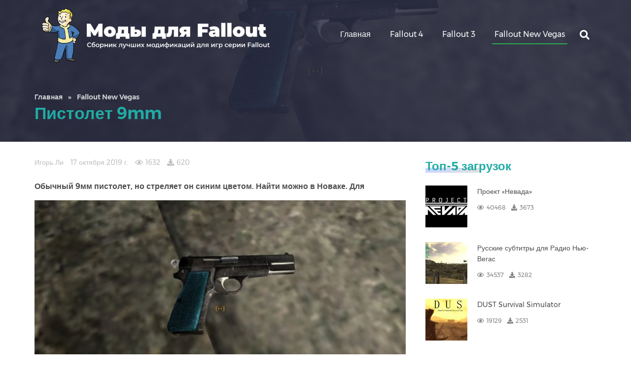

--- FILE ---
content_type: text/html; charset=utf-8
request_url: https://fallout-mods.ru/mods/fallout-new-vegas/pistolet-9mm-fallout-new-vegas-1571332892/
body_size: 4970
content:



<!DOCTYPE html>
<html lang="ru">

<head>

  <meta charset="utf-8">

  <title>Пистолет 9mm | Моды для Fallout - скачать бесплатно и без регистрации</title>
  <meta name="description" content="Обычный 9мм пистолет, но стреляет он синим цветом. Найти можно в Новаке. Для">

  <link rel="canonical" href="https://fallout-mods.ru/mods/fallout-new-vegas/pistolet-9mm-fallout-new-vegas-1571332892/">

  <meta http-equiv="X-UA-Compatible" content="IE=edge">
  <meta name="viewport" content="width=device-width, initial-scale=1, maximum-scale=1">

  <!-- Template Basic Images Start -->
  <meta property="og:image" content="/static/mods/img/favicon.png">
  <link rel="icon" href="/static/mods/img/favicon.ico">
  <!-- Template Basic Images End -->

  <!-- Custom Browsers Color Start -->
  <meta name="theme-color" content="#fff">
  <!-- Custom Browsers Color End -->

  <link rel="stylesheet" href="/static/mods/css/styles.min.css">

  
	<meta property="og:image" content="/media/cache/1b/33/1b3341f05dfdc2c823f98a48ca0fb588.jpg">
	<meta name="relap-image" content="/media/cache/1b/33/1b3341f05dfdc2c823f98a48ca0fb588.jpg">
	<meta itemprop="image" content="/media/cache/1b/33/1b3341f05dfdc2c823f98a48ca0fb588.jpg">
	<meta name="twitter:image:src" content="/media/cache/1b/33/1b3341f05dfdc2c823f98a48ca0fb588.jpg">
	<meta property="og:title" content="Пистолет 9mm / Fallout New Vegas">
	<meta name="twitter:title" content="Пистолет 9mm / Fallout New Vegas">
	<meta name="keywords" content="Моды для Fallout - скачать бесплатно и без регистрации">
	<meta name="description" content="Обычный 9мм пистолет, но стреляет он синим цветом. Найти можно в Новаке. Для">
	<meta property="og:description" content="Обычный 9мм пистолет, но стреляет он синим цветом. Найти можно в Новаке. Для">
	<meta itemprop="description" content="Обычный 9мм пистолет, но стреляет он синим цветом. Найти можно в Новаке. Для">
	<meta name="twitter:description" content="Обычный 9мм пистолет, но стреляет он синим цветом. Найти можно в Новаке. Для">
	<meta property="og:site_name" content=fallout-mods.ru>
	<meta property="og:type" content="website">
	<meta itemprop="name" content=fallout-mods.ru>
	<meta name="twitter:site" content=fallout-mods.ru>


	
  <!--yandex-verification--><meta name="yandex-verification" content="bf8e310d20191783"/><!--yandex-verification-->


  <!--Yandex.Metrika counter--><script type="text/javascript" > (function(m,e,t,r,i,k,a){m[i]=m[i]||function(){(m[i].a=m[i].a||[]).push(arguments)}; m[i].l=1*new Date();k=e.createElement(t),a=e.getElementsByTagName(t)[0],k.async=1,k.src=r,a.parentNode.insertBefore(k,a)}) (window, document, "script", "https://cdn.jsdelivr.net/npm/yandex-metrica-watch/tag.js", "ym"); ym(52903939, "init", { clickmap:true, trackLinks:true, accurateTrackBounce:true, webvisor:true }); </script><noscript><div><img src="https://mc.yandex.ru/watch/52903939" style="position:absolute; left:-9999px;" alt="" /></div></noscript><!--Yandex.Metrika counter-->


  <!--google-site-verification--><meta name="google-site-verification" content="lr6pkSxUnQHVNwYXNs2SSWKiIElIeyqlkRiXbLwxLS8"/><!--google-site-verification-->


  <!--Global site tag (gtag.js) - Google Analytics--><script async src="https://www.googletagmanager.com/gtag/js?id=UA-152430213-1"></script><script>
      window.dataLayer = window.dataLayer || [];

      function gtag() {
          dataLayer.push(arguments);
      }

      gtag('js', new Date());

      gtag('config', 'UA-152430213-1');
  </script><!--Global site tag (gtag.js) - Google Analytics-->




</head>
<body>

<div
    class="header-wrapper overlay is-post"
    style="background-image: url(/media/mods/2019/10/22/60587-8-1443200202.jpg)">
  <div class="container">
    <div class="row">
      <header>

        <div class="logo">
          <a href="/">
            <img src="/static/mods/img/fallout_logo.png" alt="Моды для Fallout">
          </a>
        </div>

        <nav class="main-menu">
  <ul class="menu-items main-nav" id="main-nav">
    <li>
      <a  href="/">Главная</a>
    </li>

    
      <li>
        <a
          
          
          href="/mods/fallout-4-1602420502/">Fallout 4
        </a>
      </li>
    
      <li>
        <a
          
          
          href="/mods/fallout-3/">Fallout 3
        </a>
      </li>
    
      <li>
        <a
          
          class="active"
          href="/mods/fallout-new-vegas/">Fallout New Vegas
        </a>
      </li>
    

  </ul>
  <form class="search" id="form-search" role="search" aria-label="site">
    <label>
      <input type="search" name="search" id="search" placeholder="Найти...">
    </label>
    <button type="submit" id="search-btn" class="search-btn">
      <i class="fa fa-search" aria-hidden="true"></i>
    </button>
  </form>
  <button id="burger" class="open-main-nav">
    <span class="burger"></span>
    <span class="burger-text">Меню</span>
  </button>
</nav>


      </header>
    </div>

    
      <div class="row">
        <section class="wrap-cat">
          <div class="breadcrumb item-title-breadcrumb" itemscope itemtype="http://schema.org/BreadcrumbList">
            <span class="breadcrumb-item" itemprop="itemListElement" itemscope itemtype="http://schema.org/ListItem">
              <a itemprop="item" href="/"><span itemprop="name">Главная</span></a>
              <meta itemprop="position" content="1">
            </span>
            
              <span class="breadcrumb-separator">»</span>
              <span class="breadcrumb-item" itemprop="itemListElement" itemscope itemtype="http://schema.org/ListItem">
                <a href="/mods/fallout-new-vegas/" itemprop="item"><span
                    itemprop="name">Fallout New Vegas</span></a>
                <meta itemprop="position" content="2">
  					  </span>
            
          </div>
          <div class="header">
            <h1>Пистолет 9mm</h1>
          </div>
        </section>
      </div>
    

  </div>
</div>



  <main>
    <div class="container pl0 pr0">
      <div class="row">
        <div class="col-lg-8 col-md-8 col-sm-12">

          <article class="post-content">

            <div class="post-meta">
              <span>Игорь Ли</span>
              <span>17 октября 2019 г.</span>
              <span><i class="far fa-eye"></i>1632</span>
              <span><i class="fa fa-download"></i>620</span>
            </div>
            <div class="entry-excerpt">
              Обычный 9мм пистолет, но стреляет он синим цветом. Найти можно в Новаке. Для
            </div>

            
              <img class="img-responsive" src="/media/cache/1b/33/1b3341f05dfdc2c823f98a48ca0fb588.jpg" alt="Пистолет 9mm" width="600" height="350">
            

            <p>Обычный 9мм пистолет, но стреляет он синим цветом. Использует патроны 9mm. Найти можно в Новаке.

</p><p>Для установки: извлечь содержимое архива в папку «Data» в директории игры, затем активировать в мод-менеджере</p>

            <div class="post-footer">
              <div class="article-footer">

                
                  <div class="tags">
                    
                      <a href="/tag/%D0%9E%D1%80%D1%83%D0%B6%D0%B8%D0%B5/">
                        Оружие
                      </a>
                    
                  </div>
                

              </div>

              <div class="download">
                <a target="_blank"
                   href="/mods/pistolet-9mm-fallout-new-vegas-1571332892/download">Скачать</a>
              </div>

              
                <section class="post-gallery">
                  <div class="section-header">
                    <span>Скриншоты</span>
                  </div>
                  <div class="mods-items">
                    <div class="swiper-container post-images">
                      <div class="swiper-wrapper">

                        

                          <div class="swiper-slide"
                               style="background-image:url(
                                   
                                     /media/cache/94/74/94743f3b628ad4354afd4cae4c972bc6.jpg
                                   )">
                            <div class="mod-item"></div>
                          </div>

                        

                          <div class="swiper-slide"
                               style="background-image:url(
                                   
                                     /media/cache/d5/6b/d56baff23da67f093c8c754e2e63872d.jpg
                                   )">
                            <div class="mod-item"></div>
                          </div>

                        

                          <div class="swiper-slide"
                               style="background-image:url(
                                   
                                     /media/cache/88/04/88042dc0ee95d359429b3850f282c15d.jpg
                                   )">
                            <div class="mod-item"></div>
                          </div>

                        

                          <div class="swiper-slide"
                               style="background-image:url(
                                   
                                     /media/cache/f0/d6/f0d6cb45ce494cd13e5475bad093e71e.jpg
                                   )">
                            <div class="mod-item"></div>
                          </div>

                        

                      </div>
                      <div class="swiper-button-next swiper-button-white"></div>
                      <div class="swiper-button-prev swiper-button-white"></div>
                    </div>
                    <div class="swiper-container post-thumbs">
                      <div class="swiper-wrapper">

                        

                          <div class="swiper-slide"
                               style="background-image:url(
                                   
                                     /media/cache/e8/5d/e85d01c7017f0a8603d97c2e91536e4c.jpg
                                   )">
                            <div class="mod-item"></div>
                          </div>

                        

                          <div class="swiper-slide"
                               style="background-image:url(
                                   
                                     /media/cache/9e/36/9e36a581d4723dbb7bd2e9eeb4add48c.jpg
                                   )">
                            <div class="mod-item"></div>
                          </div>

                        

                          <div class="swiper-slide"
                               style="background-image:url(
                                   
                                     /media/cache/ee/9b/ee9bc8541fe6e48b7b1f39b89ff455e6.jpg
                                   )">
                            <div class="mod-item"></div>
                          </div>

                        

                          <div class="swiper-slide"
                               style="background-image:url(
                                   
                                     /media/cache/e4/9d/e49ddbd6a10f738f987e5c309a5f6c48.jpg
                                   )">
                            <div class="mod-item"></div>
                          </div>

                        

                      </div>
                    </div>
                  </div>
                </section>
              

              

              <div class="post-social">
                <div class="caption">Понравилась статья? Поделиться с друзьями:</div>
                <script src="//yastatic.net/es5-shims/0.0.2/es5-shims.min.js"></script>
                <script src="//yastatic.net/share2/share.js"></script>
                <div class="ya-share2" data-services="vkontakte,facebook,odnoklassniki,pocket,telegram" data-counter=""></div>
              </div>

            </div>

          </article>

        </div>

        <div class="col-lg-4 col-md-4 col-sm-12">
          <aside>
            



<section class="top-downloads">
  <h2>Топ-5 загрузок</h2>
  <div class="mods-items">

    

      <div class="mod-item">
        <a href="/mods/fallout-new-vegas/proekt-nevada-fallout-new-vegas-1571332906/">
          
            <img class="img-responsive" src="/media/cache/63/3c/633ca97724f3bc203950e97a9f9f8d26.jpg" alt="Проект «Невада»" width="85" height="85">
          
        </a>
        <div class="main-item-body">
          <a href="/mods/fallout-new-vegas/proekt-nevada-fallout-new-vegas-1571332906/">Проект «Невада»</a>
          <div class="main-item-meta">
            <span><i class="far fa-eye"></i>40468</span>
            <span><i class="fa fa-download"></i>3673</span>
          </div>
        </div>
      </div>

    

      <div class="mod-item">
        <a href="/mods/fallout-new-vegas/russkie-subtitry-dlia-radio-niu-vegas-fallout-new-vegas-1571332907/">
          
            <img class="img-responsive" src="/media/cache/41/f2/41f2864016c5756d1af9fcfaf5088e35.jpg" alt="Русские субтитры для Радио Нью-Вегас" width="85" height="85">
          
        </a>
        <div class="main-item-body">
          <a href="/mods/fallout-new-vegas/russkie-subtitry-dlia-radio-niu-vegas-fallout-new-vegas-1571332907/">Русские субтитры для Радио Нью-Вегас</a>
          <div class="main-item-meta">
            <span><i class="far fa-eye"></i>34537</span>
            <span><i class="fa fa-download"></i>3282</span>
          </div>
        </div>
      </div>

    

      <div class="mod-item">
        <a href="/mods/fallout-new-vegas/dust-survival-simulator-fallout-new-vegas-1571332906/">
          
            <img class="img-responsive" src="/media/cache/7a/fd/7afda22ec7b7f569bfc6dbc6af005bc7.jpg" alt="DUST Survival Simulator" width="85" height="85">
          
        </a>
        <div class="main-item-body">
          <a href="/mods/fallout-new-vegas/dust-survival-simulator-fallout-new-vegas-1571332906/">DUST Survival Simulator</a>
          <div class="main-item-meta">
            <span><i class="far fa-eye"></i>19129</span>
            <span><i class="fa fa-download"></i>2531</span>
          </div>
        </div>
      </div>

    

      <div class="mod-item">
        <a href="/mods/fallout-new-vegas/detalizirovannye-litsa-fallout-new-vegas-1571332188/">
          
            <img class="img-responsive" src="/media/cache/69/ab/69aba329672d32ead7d1275ea7131d40.jpg" alt="Детализированные лица" width="85" height="85">
          
        </a>
        <div class="main-item-body">
          <a href="/mods/fallout-new-vegas/detalizirovannye-litsa-fallout-new-vegas-1571332188/">Детализированные лица</a>
          <div class="main-item-meta">
            <span><i class="far fa-eye"></i>15237</span>
            <span><i class="fa fa-download"></i>2434</span>
          </div>
        </div>
      </div>

    

      <div class="mod-item">
        <a href="/mods/fallout-new-vegas/pip-boy-3500-readius-2-fallout-new-vegas-1571333049/">
          
            <img class="img-responsive" src="/media/cache/8e/75/8e75d3f4decfb431fe9cbb39086a1533.jpg" alt="Pip-Boy 3500 Readius 2" width="85" height="85">
          
        </a>
        <div class="main-item-body">
          <a href="/mods/fallout-new-vegas/pip-boy-3500-readius-2-fallout-new-vegas-1571333049/">Pip-Boy 3500 Readius 2</a>
          <div class="main-item-meta">
            <span><i class="far fa-eye"></i>15296</span>
            <span><i class="fa fa-download"></i>1894</span>
          </div>
        </div>
      </div>

    

  </div>
</section>

            



<section class="popular-mods">
  <h2>Популярные моды</h2>
  <div class="mods-items">

    

      <div class="mod-item">
        <a href="/mods/fallout-new-vegas/proekt-nevada-fallout-new-vegas-1571332906/">
          
            <img class="img-responsive" src="/media/cache/63/3c/633ca97724f3bc203950e97a9f9f8d26.jpg" alt="Проект «Невада»" width="85" height="85">
          
        </a>
        <div class="main-item-body">
          <a href="/mods/fallout-new-vegas/proekt-nevada-fallout-new-vegas-1571332906/">Проект «Невада»</a>
          <div class="main-item-meta">
            <span><i class="far fa-eye"></i>40468</span>
            <span><i class="fa fa-download"></i>3673</span>
          </div>
        </div>
      </div>

    

      <div class="mod-item">
        <a href="/mods/fallout-new-vegas/russkie-subtitry-dlia-radio-niu-vegas-fallout-new-vegas-1571332907/">
          
            <img class="img-responsive" src="/media/cache/41/f2/41f2864016c5756d1af9fcfaf5088e35.jpg" alt="Русские субтитры для Радио Нью-Вегас" width="85" height="85">
          
        </a>
        <div class="main-item-body">
          <a href="/mods/fallout-new-vegas/russkie-subtitry-dlia-radio-niu-vegas-fallout-new-vegas-1571332907/">Русские субтитры для Радио Нью-Вегас</a>
          <div class="main-item-meta">
            <span><i class="far fa-eye"></i>34537</span>
            <span><i class="fa fa-download"></i>3282</span>
          </div>
        </div>
      </div>

    

      <div class="mod-item">
        <a href="/mods/fallout-new-vegas/dust-survival-simulator-fallout-new-vegas-1571332906/">
          
            <img class="img-responsive" src="/media/cache/7a/fd/7afda22ec7b7f569bfc6dbc6af005bc7.jpg" alt="DUST Survival Simulator" width="85" height="85">
          
        </a>
        <div class="main-item-body">
          <a href="/mods/fallout-new-vegas/dust-survival-simulator-fallout-new-vegas-1571332906/">DUST Survival Simulator</a>
          <div class="main-item-meta">
            <span><i class="far fa-eye"></i>19129</span>
            <span><i class="fa fa-download"></i>2531</span>
          </div>
        </div>
      </div>

    

      <div class="mod-item">
        <a href="/mods/fallout-new-vegas/pip-boy-3500-readius-2-fallout-new-vegas-1571333049/">
          
            <img class="img-responsive" src="/media/cache/8e/75/8e75d3f4decfb431fe9cbb39086a1533.jpg" alt="Pip-Boy 3500 Readius 2" width="85" height="85">
          
        </a>
        <div class="main-item-body">
          <a href="/mods/fallout-new-vegas/pip-boy-3500-readius-2-fallout-new-vegas-1571333049/">Pip-Boy 3500 Readius 2</a>
          <div class="main-item-meta">
            <span><i class="far fa-eye"></i>15296</span>
            <span><i class="fa fa-download"></i>1894</span>
          </div>
        </div>
      </div>

    

      <div class="mod-item">
        <a href="/mods/fallout-new-vegas/detalizirovannye-litsa-fallout-new-vegas-1571332188/">
          
            <img class="img-responsive" src="/media/cache/69/ab/69aba329672d32ead7d1275ea7131d40.jpg" alt="Детализированные лица" width="85" height="85">
          
        </a>
        <div class="main-item-body">
          <a href="/mods/fallout-new-vegas/detalizirovannye-litsa-fallout-new-vegas-1571332188/">Детализированные лица</a>
          <div class="main-item-meta">
            <span><i class="far fa-eye"></i>15237</span>
            <span><i class="fa fa-download"></i>2434</span>
          </div>
        </div>
      </div>

    

  </div>
</section>

          </aside>
        </div>

        



<section class="related-posts">
  <div class="section-header">
    <h2>Вам также может понравиться</h2>
  </div>
  <div class="mods-items">
    

      <div class="mod-item">
        <a href="/mods/fallout-new-vegas/unikalnyi-karabin-brut-fallout-new-vegas-1571332893/">
          
            <img class="img-responsive" src="/media/cache/cc/48/cc483d641c4c885eaef1d75e850c4bea.jpg" alt="Уникальный карабин «Брут»" width="336" height="220">
          
        </a>
        <div class="cat">
          <a href="/mods/fallout-new-vegas/">Fallout New Vegas</a>
        </div>
        <div class="main-item-title">
          <a href="/mods/fallout-new-vegas/unikalnyi-karabin-brut-fallout-new-vegas-1571332893/">Уникальный карабин «Брут»</a>
          <div class="main-item-meta">
            <span>Игорь Ли</span>
            <span><i class="far fa-eye"></i>2084</span>
            <span><i class="fa fa-download"></i>720</span>
          </div>
        </div>
      </div>

    

      <div class="mod-item">
        <a href="/mods/fallout-new-vegas/ptrd-41-fallout-new-vegas-1571332893/">
          
            <img class="img-responsive" src="/media/cache/9e/f5/9ef5085d426996cc4366fbbf9f360f16.jpg" alt="ПТРД-41" width="336" height="220">
          
        </a>
        <div class="cat">
          <a href="/mods/fallout-new-vegas/">Fallout New Vegas</a>
        </div>
        <div class="main-item-title">
          <a href="/mods/fallout-new-vegas/ptrd-41-fallout-new-vegas-1571332893/">ПТРД-41</a>
          <div class="main-item-meta">
            <span>Игорь Ли</span>
            <span><i class="far fa-eye"></i>2073</span>
            <span><i class="fa fa-download"></i>687</span>
          </div>
        </div>
      </div>

    

      <div class="mod-item">
        <a href="/mods/fallout-new-vegas/hk-417-fallout-new-vegas-1571332892/">
          
            <img class="img-responsive" src="/media/cache/f3/de/f3defb690664e34d2636da09674bb434.jpg" alt="HK 417" width="336" height="220">
          
        </a>
        <div class="cat">
          <a href="/mods/fallout-new-vegas/">Fallout New Vegas</a>
        </div>
        <div class="main-item-title">
          <a href="/mods/fallout-new-vegas/hk-417-fallout-new-vegas-1571332892/">HK 417</a>
          <div class="main-item-meta">
            <span>Игорь Ли</span>
            <span><i class="far fa-eye"></i>1924</span>
            <span><i class="fa fa-download"></i>632</span>
          </div>
        </div>
      </div>

    

      <div class="mod-item">
        <a href="/mods/fallout-new-vegas/karabin-kar98k-fallout-new-vegas-1571332892/">
          
            <img class="img-responsive" src="/media/cache/28/7d/287d50be4d5f7a5d00ec065dae57ee65.jpg" alt="Карабин Kar98K" width="336" height="220">
          
        </a>
        <div class="cat">
          <a href="/mods/fallout-new-vegas/">Fallout New Vegas</a>
        </div>
        <div class="main-item-title">
          <a href="/mods/fallout-new-vegas/karabin-kar98k-fallout-new-vegas-1571332892/">Карабин Kar98K</a>
          <div class="main-item-meta">
            <span>Игорь Ли</span>
            <span><i class="far fa-eye"></i>2160</span>
            <span><i class="fa fa-download"></i>731</span>
          </div>
        </div>
      </div>

    

      <div class="mod-item">
        <a href="/mods/fallout-new-vegas/pistolet-6p9-fallout-new-vegas-1571332892/">
          
            <img class="img-responsive" src="/media/cache/07/f3/07f33ce59be08db3e87f594251f2333f.jpg" alt="Пистолет 6П9" width="336" height="220">
          
        </a>
        <div class="cat">
          <a href="/mods/fallout-new-vegas/">Fallout New Vegas</a>
        </div>
        <div class="main-item-title">
          <a href="/mods/fallout-new-vegas/pistolet-6p9-fallout-new-vegas-1571332892/">Пистолет 6П9</a>
          <div class="main-item-meta">
            <span>Игорь Ли</span>
            <span><i class="far fa-eye"></i>1695</span>
            <span><i class="fa fa-download"></i>617</span>
          </div>
        </div>
      </div>

    

      <div class="mod-item">
        <a href="/mods/fallout-new-vegas/intratec-tec-9-fallout-new-vegas-1571332892/">
          
            <img class="img-responsive" src="/media/cache/21/20/21205234c32661400baaca3a84ebc3b2.jpg" alt="Intratec TEC-9" width="336" height="220">
          
        </a>
        <div class="cat">
          <a href="/mods/fallout-new-vegas/">Fallout New Vegas</a>
        </div>
        <div class="main-item-title">
          <a href="/mods/fallout-new-vegas/intratec-tec-9-fallout-new-vegas-1571332892/">Intratec TEC-9</a>
          <div class="main-item-meta">
            <span>Игорь Ли</span>
            <span><i class="far fa-eye"></i>2042</span>
            <span><i class="fa fa-download"></i>613</span>
          </div>
        </div>
      </div>

    
  </div>
</section>


      </div>
    </div>

  </main>



<footer class="overlay">
  <div class="footer-wrapper container-fluid">
    <div class="footer-categories">
      <span>Категории</span>
      <nav class="footer-menu">
        <ul class="menu-items">

          
            <li><a href="/mods/fallout-4-1602420502/">Fallout 4</a></li>
          
            <li><a href="/mods/fallout-3/">Fallout 3</a></li>
          
            <li><a href="/mods/fallout-new-vegas/">Fallout New Vegas</a></li>
          

        </ul>
      </nav>
    </div>
    <div class="footer-info">
      <span>Информация</span>
      <nav class="footer-menu">
        <ul class="menu-items">
          <li><a href="/about/">О нас</a></li>
          <li><a href="/contacts/">Контакты</a></li>
        </ul>
      </nav>
    </div>
    <div class="copyright">
      <span>© 2015-2026 Fallout-mods.ru Все права защищены.</span>
    </div>

  </div>
</footer>


<script src="/static/mods/js/scripts.min.js"></script>

</body>
</html>
